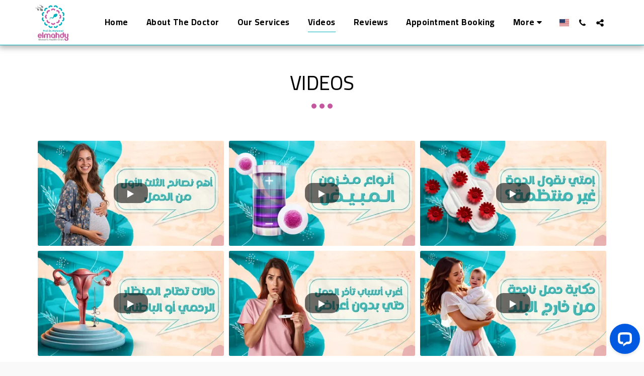

--- FILE ---
content_type: application/javascript; charset=UTF-8
request_url: https://api.livechatinc.com/v3.6/customer/action/get_dynamic_configuration?x-region=us-south1&license_id=19109548&client_id=c5e4f61e1a6c3b1521b541bc5c5a2ac5&url=https%3A%2F%2Fwww.mahdyclinic.com%2FVideos&channel_type=code&jsonp=__b3yfrzc4v6h
body_size: 265
content:
__b3yfrzc4v6h({"organization_id":"ebb2cf74-3b27-4c5a-9932-eb85a331d6f2","livechat_active":true,"livechat":{"group_id":0,"client_limit_exceeded":false,"domain_allowed":true,"online_group_ids":[0],"config_version":"358.0.3.16.28.14.4.6.4.1.4.5.1","localization_version":"6bb83031e4f97736cbbada081b074fb6_1cf70a9af631e9383ead799a67b500c4","language":"ar"},"default_widget":"livechat"});